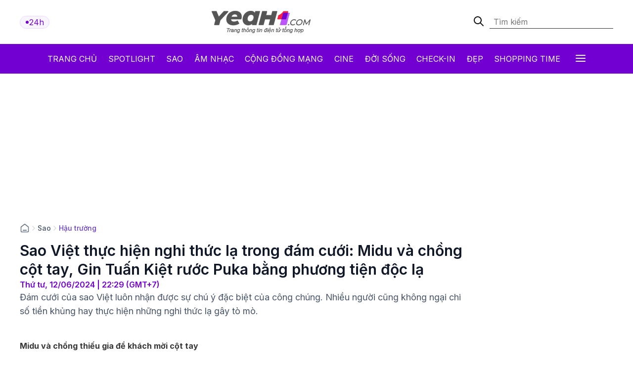

--- FILE ---
content_type: text/html; charset: utf-8;charset=UTF-8
request_url: https://yeah1.com/hau-truong/dam-cuoi-sao-viet-va-nhung-nghi-thuc-doc-la-a414-d118262.html
body_size: 18790
content:
<!DOCTYPE html>
<html lang="vi">
    <head>
        <meta charset="utf-8" />
        <meta http-equiv="X-UA-Compatible" content="IE=edge" />
        <meta name="viewport" content="width=device-width, initial-scale=1, shrink-to-fit=no" />
        <meta name="google-site-verification" content="l5LradExgW_oJAO3ZWvnRQHINSaAGZXnNXlazxZUM8Y" />
        <link rel="shortcut icon" href="/favicon.ico" type="image/x-icon">
        <meta name="theme-color" content="#6f12cb" />
        <link rel="alternate" type="application/rss+xml" href="https://yeah1.com/feed.rss?cmod=donotcache" title="yeah1.com RSS" />
        <title>Đám cưới sao Việt và những nghi thức độc lạ</title>
        <meta name="AUTHOR" itemprop="author" content="Yeah1" />
        <meta http-equiv="Content-Type" content="text/html; charset=utf-8" />
        <meta http-equiv="content-language" content="vi" />
        <meta name="keywords" content="Đám cưới sao Việt,Puka,gin tuấn kiệt,Minh Tú,Midu" />
        <meta name="news_keywords" content="Đám cưới sao Việt,Puka,gin tuấn kiệt,Minh Tú,Midu" />
        <meta name="description" content="Đám cưới của sao Việt luôn nhận được sự chú ý đặc biệt của công chúng. Nhiều người cũng không ngại chi số tiền khủng hay thực hiện những nghi thức lạ gây tò mò." />
        <meta name="robots" content="max-snippet:-1, max-image-preview:large, max-video-preview:-1" />
        <meta name="abstract" content="Đám cưới của sao Việt luôn nhận được sự chú ý đặc biệt của công chúng. Nhiều người cũng không ngại chi số tiền khủng hay thực hiện những nghi thức lạ gây tò mò." />
        <meta name="author" content="yeah1.com" />
        <meta name="copyright" content="Copyright © 2006 - 2026 by yeah1.com" />
        <meta name="language" content="Vietnamese" />
        <meta name="distribution" content="Global" />
        <!--<meta http-equiv="refresh" content="1200;URL=https://yeah1.com" />-->
        <meta name="REVISIT-AFTER" content="1 DAYS" />
        <meta name="RATING" content="GENERAL" />
        <meta name="robots" content="noarchive" />
        <meta name="googlebot" content="noarchive" />
        <meta property="og:locale" content="vi_VN" />
        <meta property="og:type" content="article" />
        <meta property="og:site_name" content="yeah1.com" />
        <meta property="fb:app_id" content="482151919708876" />
        <meta property="fb:pages" content="103253711195670" />
        <meta property="article:publisher" content="https://www.facebook.com/yeah1news" />
        <meta property="article:author" content="https://www.facebook.com/yeah1news" />
        <meta property="og:type" content="article" />
        <meta property="og:title" content="Sao Việt thực hiện nghi thức lạ trong đám cưới: Midu và chồng cột tay, Gin Tuấn Kiệt rước Puka bằng phương tiện độc lạ" />
<meta property="og:url" content="https://yeah1.com/hau-truong/dam-cuoi-sao-viet-va-nhung-nghi-thuc-doc-la-a414-d118262.html" />
        <meta property="og:description" content="Đám cưới của sao Việt luôn nhận được sự chú ý đặc biệt của công chúng. Nhiều người cũng không ngại chi số tiền khủng hay thực hiện những nghi thức lạ gây tò mò." />
<meta property="og:image" content="https://media.yeah1.com/resize/1200x630/files/nguyetthao/2024/06/12/ghi-thuc-la-dam-cuoi-sao-viet-thumb-222658.jpg"/>
        <meta property="article:author" content="103253711195670" />
<meta property="article:section" content="News" />
        <meta property="article:tag" content="Đám cưới sao Việt,Puka,gin tuấn kiệt,Minh Tú,Midu" />
<link rel="canonical" href="https://yeah1.com/hau-truong/dam-cuoi-sao-viet-va-nhung-nghi-thuc-doc-la-a414-d118262.html">
<link rel="amphtml" href="https://yeah1.com/hau-truong/dam-cuoi-sao-viet-va-nhung-nghi-thuc-doc-la-a414-d118262.amp" />
<script type="application/ld+json">
        {
            "@context": "http://schema.org",
            "@type": "NewsArticle",
            "mainEntityOfPage": "https://yeah1.com/hau-truong/dam-cuoi-sao-viet-va-nhung-nghi-thuc-doc-la-a414-d118262.html",
            "headline": "Sao Việt thực hiện nghi thức lạ trong đám cưới: Midu và chồng cột tay, Gin Tuấn Kiệt rước Puka bằng phương tiện độc lạ",
            "datePublished": "2024-06-12T22:29:00+07:00",
            "dateModified": "2024-06-12T22:29:32+07:00",
            "description": "Đám cưới của sao Việt luôn nhận được sự chú ý đặc biệt của công chúng. Nhiều người cũng không ngại chi số tiền khủng hay thực hiện những nghi thức lạ gây tò mò.",
            "author": {
                "@type": "Person",
                "name": "Nguyệt Thảo"
            },
            "publisher": {
                "@type": "Organization",
                "name": "Yeah1 News",
                "logo": {
                    "@type": "ImageObject",
                    "url": "https://yeah1.com/templates/res2024/themes/images/logo-gray-2022-2.png",
                    "width": 400
                }
            },
            "image": {
            "@type": "ImageObject",
            "url": "https://media.yeah1.com/resize/1280x720/files/nguyetthao/2024/06/12/ghi-thuc-la-dam-cuoi-sao-viet-thumb-222658.jpg",
            "height": 1280,
                "width": 720
            }
        }
        </script>
<script type="application/ld+json">
{
    "@context": "http://schema.org",
    "@type": "BreadcrumbList",
    "itemListElement": [
    {
        "@type": "ListItem",
        "position": 1,
        "item": [{
            "@id": "https://yeah1.com",
            "name": "Trang chủ"
        }]
    },
    {
        "@type": "ListItem",
        "position": 2,
        "item": [{
            "@id": "https://yeah1.com/sao",
            "name": "Sao"
        }]
    },
    {
        "@type": "ListItem",
        "position": 3,
        "item": [{
            "@id": "https://yeah1.com/hau-truong",
            "name": "Hậu trường"
        }]
    }
    ]
}
</script>
        <script type="application/ld+json">
            {
                "@context" : "http://schema.org",
                "@type" : "Organization",
                "name" : "Yeah1 News",
                "url" : "https://yeah1.com/",
                "logo": "https://yeah1.com/templates/res2024/themes/images/logo-gray-2022-2.png"
            }
        </script>
                <link rel="stylesheet" href="https://yeah1.com/templates/res2024/themes/css/global.css" />
        <link rel="stylesheet" type="text/css" href="https://yeah1.com/lib/base/base.dev.css?20230616v3" media="all">
        <link rel="stylesheet" href="https://yeah1.com/templates/res2024/themes/css/styles.css?v=4" />
        <style>
            .ads-label:before, .google-auto-placed:before {
                content: 'Advertisement';
                font-size: 70%;
                color: #666;
                text-align: center;
                display: block;
            }
            .post-item__image{
                display: block;
                unicode-bidi: isolate;
            }
            @media only screen and (max-width: 770px) {
                .post-item.post-mobile-vertical .post-item__image{
                    width: 40%;
                }
                .post-item:not(.feature) .post-item__content{
                    flex: 1;
                }
            }
            /*.header-logo, .section-menu{
                -webkit-filter: grayscale(100%);
                -moz-filter: grayscale(100%);
                filter: grayscale(100%);
            }*/
        </style>
        <link rel="stylesheet" href="https://yeah1.com/templates/res2024/themes/css/responsive.css" />
        <link rel="stylesheet" href="https://fonts.googleapis.com/css2?family=Inter:wght@400;500;600;700&display=swap" />
        <link rel="stylesheet" href="https://fonts.googleapis.com/css2?family=Montserrat:ital,wght@1,500&display=swap" />
        <link rel="stylesheet" href="https://cdnjs.cloudflare.com/ajax/libs/Glide.js/3.0.2/css/glide.core.css" />
        <link rel="stylesheet" href="https://cdnjs.cloudflare.com/ajax/libs/Glide.js/3.0.2/css/glide.theme.css" />
        <script src="https://code.jquery.com/jquery-3.6.0.min.js"></script>
        <script type="text/javascript" src="https://cdnjs.cloudflare.com/ajax/libs/Glide.js/3.0.2/glide.js"></script>
        <script type="text/javascript" src="https://yeah1.com/templates/res2024/themes/js/script.js?v1"></script>
        <script>
function isMobileOrTablet() {
  return /Android|webOS|iPhone|iPad|iPod|BlackBerry|IEMobile|Opera Mini/i.test(navigator.userAgent);
}

function appendGTMScript(scriptId) {
  var script = document.createElement('script');
  script.innerHTML = `
    (function(w,d,s,l,i){w[l]=w[l]||[];w[l].push({'gtm.start':
    new Date().getTime(),event:'gtm.js'});var f=d.getElementsByTagName(s)[0],
    j=d.createElement(s),dl=l!='dataLayer'?'&l='+l:'';j.async=true;j.src=
    'https://www.googletagmanager.com/gtm.js?id='+i+dl;f.parentNode.insertBefore(j,f);
    })(window,document,'script','dataLayer','${scriptId}');
  `;
  document.head.appendChild(script);
}

if (isMobileOrTablet()) {
  appendGTMScript('GTM-M678444Q');
} else {
  appendGTMScript('GTM-N2DDZWFR');
}
</script>
<meta property="fb:pages" content="1518691995041494" />


<script>
	(function (i, s, o, g, r, a, m) {
		i["GoogleAnalyticsObject"] = r;
		(i[r] =
			i[r] ||
			function () {
				(i[r].q = i[r].q || []).push(arguments);
			}),
			(i[r].l = 1 * new Date());
		(a = s.createElement(o)), (m = s.getElementsByTagName(o)[0]);
		a.async = 1;
		a.src = g;
		m.parentNode.insertBefore(a, m);
	})(window, document, "script", "//www.google-analytics.com/analytics.js", "ga");
	ga("create", "UA-1503934-1", "auto");
	ga("send", "pageview");
</script>
    
<!-- Google tag (gtag.js) -->
<script async src="https://www.googletagmanager.com/gtag/js?id=G-9XR529P6NG"></script>
<script>
  window.dataLayer = window.dataLayer || [];
  function gtag(){dataLayer.push(arguments);}
  gtag('js', new Date());

  gtag('config', 'G-9XR529P6NG');
</script>

                                                                            <script async src="https://cdn.unibotscdn.com/ubplayer/mvp/player.js"></script>
                                                    
                                                            
            </head>
    <body class="main-wrapper">
        <header>
    <!-- <div class="header-ads">
        <img loading="lazy" alt="banner" src="https://yeah1.com/templates/res2024/themes/photo/banner-advertisement@2x.png" />
    </div> -->
    <div class="header-logo">
        <div class="container">
            <div class="inner">
                <a href="/tin-tuc-24h-qua.html" class="badge">
                    <div class="dot-wrapper">
                        <img class="dot-icon" src="https://yeah1.com/templates/res2024/themes/photo/-dot.svg" alt="Yeah1 dot"  />
                    </div>
                    <div class="text">24h</div>
                </a>
                                    <a href="/" class="main-logo">
                                                <img loading="lazy" alt="Yeah1" src="https://yeah1.com/templates/res2024/themes/images/logo.png" />
                    </a>
                                <form action="/?mod=archive&act=search" method="POST" class="search">
                    <div class="icon-search">
                        <img class="search-smline-icon" alt="searchsmline" src="https://yeah1.com/templates/res2024/themes/photo/searchsmline.svg" />
                    </div>
                    <input type="search" name="search" placeholder="Tìm kiếm" />
                </form>
            </div>
        </div>
    </div>
</header>
<section class="section-menu">
    <nav class="main-nav">
        <div class="main-nav-mobile container">
            <a href="/" class="mobile-header-logo">
                <img loading="lazy" alt="logo" src="https://yeah1.com/templates/res2024/themes/images/yeaH1-logo.svg" />
            </a>
            <a href="/tin-tuc-24h-qua.html" class="badge">
                <div class="dot-wrapper">
                    <img class="dot-icon" alt="" src="https://yeah1.com/templates/res2024/themes/photo/-dot.svg" />
                </div>
                <div class="text">24h</div>
            </a>
        </div>
        <ul class="parent container">
            <li class="nav-item">
                <a href="/" title="Yeah1">Trang chủ</a>
            </li>
            <li class="nav-item">
                <a href="/spotlight">Spotlight</a>
            </li>
                            <li class="nav-item">
                    <a href="https://yeah1.com/sao" class="active" title="Sao">Sao</a>
                </li>
                            <li class="nav-item">
                    <a href="https://yeah1.com/am-nhac" class="" title="Âm nhạc">Âm nhạc</a>
                </li>
                            <li class="nav-item">
                    <a href="https://yeah1.com/cong-dong-mang" class="" title="Cộng đồng mạng">Cộng đồng mạng</a>
                </li>
                            <li class="nav-item">
                    <a href="https://yeah1.com/cine" class="" title="Cine">Cine</a>
                </li>
                            <li class="nav-item">
                    <a href="https://yeah1.com/doi-song" class="" title="Đời sống">Đời sống</a>
                </li>
                            <li class="nav-item">
                    <a href="https://yeah1.com/check-in" class="" title="Check-in">Check-in</a>
                </li>
                            <li class="nav-item">
                    <a href="https://yeah1.com/dep" class="" title="Đẹp">Đẹp</a>
                </li>
                            <li class="nav-item">
                    <a href="https://yeah1.com/shopping-time" class="" title="Shopping time">Shopping time</a>
                </li>
                        <li id="hamburger" class="nav-item all-menu has_transition close-menu-tablet">
                <a href="javascript:void(0);" onclick="myFunction()">
                    Tất cả <span class="hamburger"></span><span class="close"></span>
                </a>
            </li>
        </ul>
    </nav>
    <div id="wrap-mega-menu" style="opacity: 0">
        <div class="container">
            <form action="/?mod=archive&act=search" method="POST" class="mobile-search">
                <div class="icon-search">
                    <img class="search-smline-icon" alt="searchsmline" src="https://yeah1.com/templates/res2024/themes/photo/searchsmline.svg" />
                </div>
                <input type="search" name="search" placeholder="Tìm kiếm" />
            </form>
            <div class="header-menu">
                <span class="name-header">Tất cả chuyên mục</span>
            </div>
            <div class="content-menu">
                <div class="inner">
                    <ul class="cat-menu">
                        <li class="cat-menu__title">
                            <a href="/spotlight">Spotlight</a>
                        </li>
                    </ul>
                                            <ul class="cat-menu">
                            <li class="cat-menu__title">
                                <a href="https://yeah1.com/sao"  title="Sao" class="active">
                                    Sao                                </a>
                            </li>
                                                            <li class="cat-menu__item">
                                    <a class="" href="https://yeah1.com/tv-show" title="TV Show">
                                        TV Show                                    </a>
                                </li>
                                                            <li class="cat-menu__item">
                                    <a class="" href="https://yeah1.com/tieu-su" title="Tiểu sử">
                                        Tiểu sử                                    </a>
                                </li>
                                                            <li class="cat-menu__item">
                                    <a class="" href="https://yeah1.com/hau-truong" title="Hậu trường">
                                        Hậu trường                                    </a>
                                </li>
                                                            <li class="cat-menu__item">
                                    <a class="" href="https://yeah1.com/su-kien" title="Sự kiện">
                                        Sự kiện                                    </a>
                                </li>
                                                    </ul>
                                            <ul class="cat-menu">
                            <li class="cat-menu__title">
                                <a href="https://yeah1.com/am-nhac"  title="Âm nhạc" >
                                    Âm nhạc                                </a>
                            </li>
                                                            <li class="cat-menu__item">
                                    <a class="" href="https://yeah1.com/viet-nam" title="Việt Nam">
                                        Việt Nam                                    </a>
                                </li>
                                                            <li class="cat-menu__item">
                                    <a class="" href="https://yeah1.com/chau-a" title="Châu Á">
                                        Châu Á                                    </a>
                                </li>
                                                            <li class="cat-menu__item">
                                    <a class="" href="https://yeah1.com/usuk" title="US/UK">
                                        US/UK                                    </a>
                                </li>
                                                    </ul>
                                            <ul class="cat-menu">
                            <li class="cat-menu__title">
                                <a href="https://yeah1.com/cong-dong-mang"  title="Cộng đồng mạng" >
                                    Cộng đồng mạng                                </a>
                            </li>
                                                            <li class="cat-menu__item">
                                    <a class="" href="https://yeah1.com/hong-hot" title="Hóng hớt">
                                        Hóng hớt                                    </a>
                                </li>
                                                            <li class="cat-menu__item">
                                    <a class="" href="https://yeah1.com/hien-tuong-mang" title="Hiện tượng mạng">
                                        Hiện tượng mạng                                    </a>
                                </li>
                                                            <li class="cat-menu__item">
                                    <a class="" href="https://yeah1.com/hop-den" title="Hộp đen">
                                        Hộp đen                                    </a>
                                </li>
                                                    </ul>
                                            <ul class="cat-menu">
                            <li class="cat-menu__title">
                                <a href="https://yeah1.com/cine"  title="Cine" >
                                    Cine                                </a>
                            </li>
                                                            <li class="cat-menu__item">
                                    <a class="" href="https://yeah1.com/phim-truyen-hinh" title="Phim truyền hình">
                                        Phim truyền hình                                    </a>
                                </li>
                                                            <li class="cat-menu__item">
                                    <a class="" href="https://yeah1.com/phim-online" title="Phim Online">
                                        Phim Online                                    </a>
                                </li>
                                                            <li class="cat-menu__item">
                                    <a class="" href="https://yeah1.com/phim-dien-anh" title="Phim điện ảnh">
                                        Phim điện ảnh                                    </a>
                                </li>
                                                            <li class="cat-menu__item">
                                    <a class="" href="https://yeah1.com/danh-gia-binh-luan" title="Đánh giá - Bình luận">
                                        Đánh giá - Bình luận                                    </a>
                                </li>
                                                    </ul>
                                            <ul class="cat-menu">
                            <li class="cat-menu__title">
                                <a href="https://yeah1.com/doi-song"  title="Đời sống" >
                                    Đời sống                                </a>
                            </li>
                                                    </ul>
                                            <ul class="cat-menu">
                            <li class="cat-menu__title">
                                <a href="https://yeah1.com/check-in"  title="Check-in" >
                                    Check-in                                </a>
                            </li>
                                                            <li class="cat-menu__item">
                                    <a class="" href="https://yeah1.com/cong-nghe" title="Công nghệ">
                                        Công nghệ                                    </a>
                                </li>
                                                            <li class="cat-menu__item">
                                    <a class="" href="https://yeah1.com/du-lich" title="Du lịch">
                                        Du lịch                                    </a>
                                </li>
                                                            <li class="cat-menu__item">
                                    <a class="" href="https://yeah1.com/am-thuc" title="Ẩm thực">
                                        Ẩm thực                                    </a>
                                </li>
                                                    </ul>
                                            <ul class="cat-menu">
                            <li class="cat-menu__title">
                                <a href="https://yeah1.com/dep"  title="Đẹp" >
                                    Đẹp                                </a>
                            </li>
                                                            <li class="cat-menu__item">
                                    <a class="" href="https://yeah1.com/lam-dep" title="Làm đẹp">
                                        Làm đẹp                                    </a>
                                </li>
                                                            <li class="cat-menu__item">
                                    <a class="" href="https://yeah1.com/bo-suu-tap" title="Bộ sưu tập">
                                        Bộ sưu tập                                    </a>
                                </li>
                                                            <li class="cat-menu__item">
                                    <a class="" href="https://yeah1.com/xu-huong" title="Xu hướng">
                                        Xu hướng                                    </a>
                                </li>
                                                            <li class="cat-menu__item">
                                    <a class="" href="https://yeah1.com/style" title="Style">
                                        Style                                    </a>
                                </li>
                                                    </ul>
                                            <ul class="cat-menu">
                            <li class="cat-menu__title">
                                <a href="https://yeah1.com/shopping-time"  title="Shopping time" >
                                    Shopping time                                </a>
                            </li>
                                                            <li class="cat-menu__item">
                                    <a class="" href="https://yeah1.com/thoi-trang" title="Thời trang">
                                        Thời trang                                    </a>
                                </li>
                                                            <li class="cat-menu__item">
                                    <a class="" href="https://yeah1.com/an-choi" title="Ăn - chơi">
                                        Ăn - chơi                                    </a>
                                </li>
                                                    </ul>
                                    </div>
            </div>
        </div>
    </div>
</section>
<div class="show_main_ads_bg">
    <div class="Float_ads Fleft_ads">
        <div id="zone-ads-58" data-device="desktop" style="min-height: 0px; display: inline-block"></div>    </div>
    <div class="Float_ads Fright_ads">
        <div id="zone-ads-59" data-device="desktop" style="min-height: 0px; display: inline-block"></div>    </div>
</div>
<style>
    .show_main_ads_bg{
        position: sticky;
        width: 1200px;
        margin: 0 auto;
        max-width: 1200px!important;
        top: 60px;
        z-index: 99999;
    }
    .Fleft_ads{
        left: -195px;
        position: absolute;
        width: 180px;
        display: flex;
        justify-content: end;
    }
    .Fright_ads {
        right: -195px;
        position: absolute;
        width: 180px;
        display: flex;
        justify-content: start;
    }
    .header-top{
        min-height: 25px;
    }
</style>













        <style>
    .single-post-content-inner figure figcaption:empty{
        display: none;
    }
    .single-post-content-inner figure{
        margin: 0 0 20px;
    }
    .single-post-content-inner figure img{
        margin: 0;
        display: block;
    }
    .single-post-content-inner figure figcaption{
        background-color: #f2f3f3;
        padding: 10px 15px;
        text-align: center;
    }
    .single-post-content-inner ul li{
        list-style-type: disc;
    }
    @media only screen and (max-width: 770px) {
        #section-end .latest-news .post-item__image
        {
            max-width: 45%;
        }
    }
</style>
<main class="main-content">
    <div class="container_top">
    <center><div id="zone-ads-1" data-device="desktop" style="min-height: 250px; display: inline-block"></div></center>    <center><div id="zone-ads-18" data-device="mobile" style="min-height: 250px; display: inline-block"></div></center></div>
    <section id="section-end">
        <div class="container">
            <ul class="breadcrumbs">
                <li class="breadcrumb-item home">
                    <a href="/">
                        <svg xmlns="http://www.w3.org/2000/svg" width="20" height="20" viewBox="0 0 20 20" fill="none">
                            <path d="M6.66667 14.1667H13.3333M9.18141 2.30333L3.52949 6.69927C3.15168 6.99312 2.96278 7.14005 2.82669 7.32405C2.70614 7.48704 2.61633 7.67065 2.56169 7.86588C2.5 8.08627 2.5 8.32558 2.5 8.80421V14.8333C2.5 15.7667 2.5 16.2335 2.68166 16.59C2.84144 16.9036 3.09641 17.1585 3.41002 17.3183C3.76654 17.5 4.23325 17.5 5.16667 17.5H14.8333C15.7668 17.5 16.2335 17.5 16.59 17.3183C16.9036 17.1585 17.1586 16.9036 17.3183 16.59C17.5 16.2335 17.5 15.7667 17.5 14.8333V8.80421C17.5 8.32558 17.5 8.08627 17.4383 7.86588C17.3837 7.67065 17.2939 7.48704 17.1733 7.32405C17.0372 7.14005 16.8483 6.99312 16.4705 6.69927L10.8186 2.30333C10.5258 2.07562 10.3794 1.96177 10.2178 1.918C10.0752 1.87938 9.92484 1.87938 9.78221 1.918C9.62057 1.96177 9.47418 2.07562 9.18141 2.30333Z" stroke="#667085" stroke-width="1.66667" stroke-linecap="round" stroke-linejoin="round" />
                        </svg>
                    </a>
                </li>
                                    <li class="breadcrumb-divider">
                        <svg xmlns="http://www.w3.org/2000/svg" width="16" height="16" viewBox="0 0 16 16" fill="none">
                            <path d="M6 12L10 8L6 4" stroke="#D0D5DD" stroke-width="1.33333" stroke-linecap="round" stroke-linejoin="round" />
                        </svg>
                    </li>
                    <li class="breadcrumb-item"><a href="https://yeah1.com/sao" title="Sao" class="title-cat">Sao</a></li>
                                                    <li class="breadcrumb-divider">
                        <svg xmlns="http://www.w3.org/2000/svg" width="16" height="16" viewBox="0 0 16 16" fill="none">
                            <path d="M6 12L10 8L6 4" stroke="#D0D5DD" stroke-width="1.33333" stroke-linecap="round" stroke-linejoin="round" />
                        </svg>
                    </li>
                    <li class="breadcrumb-item"><a href="https://yeah1.com/hau-truong" title="Hậu trường" class="title-cat">Hậu trường</a></li>
                            </ul>
            <div class="section-wrapper">
                <div class="col-left col-7">
                    <div class="single-post">
                        <div class="single-post-header">
                            <h1 class="single-post__title">Sao Việt thực hiện nghi thức lạ trong đám cưới: Midu và chồng cột tay, Gin Tuấn Kiệt rước Puka bằng phương tiện độc lạ</h1>
                            <p class="single-post__datetime">
                                Thứ tư, 12/06/2024 | 22:29 (GMT+7)
                            </p>
                        </div>
                        <div class="single-post-content">
                            <p class="single-post__desc">Đám cưới của sao Việt luôn nhận được sự chú ý đặc biệt của công chúng. Nhiều người cũng không ngại chi số tiền khủng hay thực hiện những nghi thức lạ gây tò mò.</p>
                            <div class="mb20 center"><div id="zone-ads-17" data-device="mobile" style="min-height: 345px; display: inline-block"></div></div>                            <div class="single-post-content-inner" id="content_detail" itemprop="articleBody">
                                <p style="text-align: justify;"><strong>Midu và chồng thiếu gia để khách mời cột tay</strong></p>  <div id="zone-ads-53" data-device="mobile" style="min-height: 270px; display: inline-block"></div><p style="text-align: justify;">Vào cuối tháng 5 vừa qua, Midu và chồng thiếu gia đã tổ chức buổi tiệc cưới riêng tư tại Đà Lạt với sự tham gia của 1 số người thân và bạn bè thân thiết. Sau hôn lễ, nữ diễn viên mới đây đã chia sẻ loạt ảnh ghi lại những khoảnh khắc ngọt ngào khiến nhiều người quan tâm. </p>  <figure class="expNoEdit" style="width: 100%; aspect-ratio: 0.65"><img src="https://media.yeah1.com/files/nguyetthao/2024/06/12/ghi-thuc-la-dam-cuoi-sao-viet-1-221931.jpg" alt="Sao Việt thực hiện nghi thức lạ trong đám cưới: Midu và chồng cột tay, Gin Tuấn Kiệt rước Puka bằng phương tiện độc lạ - ảnh 1" width="1324" height="2048" class="lazy_off" loading="lazy" />  <figcaption></figcaption>  </figure>  <p>Hôn lễ ngọt ngào của Midu và chồng thiếu gia tại Đà Lạt</p>  <p style="text-align: justify;">Đáng chú ý, sau khoảnh khắc nam doanh nhân quỳ xuống cầu hôn và Midu đồng ý, cả 2 đã cùng thực hiện một nghi thức rất đặc biệt. Theo đó, những bạn bè thân thiết của cô dâu, chú rể sẽ lần lượt lên thắt một sợi dây ruy băng, kết nối cả 2 với nhau. </p>  <figure class="expNoEdit" style="width: 100%; aspect-ratio: 1.5"><img src="https://media.yeah1.com/files/nguyetthao/2024/06/12/ghi-thuc-la-dam-cuoi-sao-viet-13-222108.jpg" alt="Sao Việt thực hiện nghi thức lạ trong đám cưới: Midu và chồng cột tay, Gin Tuấn Kiệt rước Puka bằng phương tiện độc lạ - ảnh 2" width="2048" height="1366" class="lazy_off" loading="lazy" />  <figcaption></figcaption>  </figure>  <p>Sợi dây từ những người bạn cột chặt tay cô dâu và chú rể</p>  <p style="text-align: justify;">Được biết, đây là một nghi thức đặc biệt trong lễ cưới đang được nhiều cặp đôi ưa chuộng. Nghi thức với những sợi dây từ bạn bè tượng trưng cho ý nghĩa chúc cả 2 bền chặt, luôn yêu thương và gắn kết.</p>  <p style="text-align: justify;">Nữ diễn viên Midu chia sẻ: <em>“Sau khoảnh khắc mình say “yes”, bạn bè đã gửi lời chúc phúc cho 2 đứa bằng nghi thức cột dây thắt chặt tình yêu. Cảm ơn vì đã cùng khóc, cùng cười với chúng mình”.</em></p>  <figure class="expNoEdit" style="width: 100%; aspect-ratio: 0.67"><img src="https://media.yeah1.com/files/nguyetthao/2024/06/12/ghi-thuc-la-dam-cuoi-sao-viet-12-222056.jpg" alt="Sao Việt thực hiện nghi thức lạ trong đám cưới: Midu và chồng cột tay, Gin Tuấn Kiệt rước Puka bằng phương tiện độc lạ - ảnh 3" width="1366" height="2048" class="lazy_off" loading="lazy" />  <figcaption></figcaption>  </figure>  <p>Nghi thức mang ý nghĩa hết sức đặc biệt</p>  <p style="text-align: justify;">Được biết, Midu lớn hơn ông xã doanh nhân 1 tuổi. Cặp đôi sẽ tổ chức đám cưới vào ngày 29/6 sắp tới. Midu và Minh Đạt được khen xứng đôi cả về ngoại hình, học vấn lẫn sự nghiệp. </p>  <p style="text-align: justify;">Chia sẻ về ông xã, cô cho biết anh là người hiền lành, tử tế và ấm áp. Trước những tin đồn vô căn cứ về chồng, Midu cũng khẳng định Minh Đạt chưa từng kết hôn. Nữ diễn viên còn gửi đơn đề nghị kiện 2 tài khoản mạng xã hội vì đưa tin đồn "cưới chạy bầu" không đúng sự thật.</p>  <figure class="expNoEdit" style="width: 100%; aspect-ratio: 0.75"><img src="https://media.yeah1.com/files/nguyetthao/2024/06/12/ghi-thuc-la-dam-cuoi-sao-viet-3-222144.jpg" alt="Sao Việt thực hiện nghi thức lạ trong đám cưới: Midu và chồng cột tay, Gin Tuấn Kiệt rước Puka bằng phương tiện độc lạ - ảnh 4" width="1536" height="2048" class="lazy_off" loading="lazy" />  <figcaption></figcaption>  </figure>  <p>Midu và chồng thiếu gia trao nhau những khoảnh khắc ngọt ngào</p>  <p style="text-align: justify;"><strong>Minh Tú và chồng Tây “góp gạo tẻ và lúa mì”</strong></p>  <p style="text-align: justify;">Vào ngày 14/4 vừa qua, Minh Tú và chồng Tây Christopher tổ chức hôn lễ tại TP.HCM quy tụ dàn sao khủng của Vbiz như: Trường Giang - Nhã Phương, Lan Khuê, Khánh Vân, Nguyễn Thúc Thùy Tiên, Hương Giang,...</p>  <p style="text-align: justify;">Đám cưới của cả hai gây ấn tượng với không gian được trang trí kết hợp hài hòa giữa sự truyền thống - hiện đại, Việt Nam - Đức. Ở phần đón khách, sao phim Hoa hậu giang hồ còn diện trang phục áo dài đỏ, được mô phỏng từ đồ cưới của mẹ cô vào thập niên 70-80.</p>  <figure class="expNoEdit" style="width: 100%; aspect-ratio: 0.67"><img src="https://media.yeah1.com/files/nguyetthao/2024/06/12/ghi-thuc-la-dam-cuoi-sao-viet-9-222208.jpg" alt="Sao Việt thực hiện nghi thức lạ trong đám cưới: Midu và chồng cột tay, Gin Tuấn Kiệt rước Puka bằng phương tiện độc lạ - ảnh 5" width="780" height="1170" class="lazy_off" loading="lazy" />  <figcaption></figcaption>  </figure>  <p>Phong cách độc lạ trong đám cưới Minh Tú</p><div id="zone-ads-10" data-device="mobile" style="min-height: 0px; display: inline-block"></div>  <p style="text-align: justify;">Một điều đặc biệt khác trong đám cưới Minh Tú và Chris là nghi thức “rót gạo”. Theo đó, cô dâu và chú rể mỗi người sẽ cầm 1 lọ gạo và cùng nhau đổ từ từ vào chiếc bát được đặt ở giữa. Hai dòng hạt gạo hòa trộn đều vào nhau đại diện cho sự hòa hợp.</p>  <p style="text-align: justify;">Trong đám cưới của Minh Tú, nữ diễn viên và chồng cầm gạo tẻ và lúa mì. Gạo tẻ là thức ăn hàng ngày của người dân Việt. Trong khi đó, lúa mì là thực phẩm phổ biến của phương Tây. Minh Tú dùng 2 loại thực phẩm này để thực hiện nghi thức với mong muốn dung hòa cuộc sống, văn hóa với chồng Tây.</p>  <figure class="expNoEdit" style="width: 100%; aspect-ratio: 0.67"><img src="https://media.yeah1.com/files/nguyetthao/2024/06/12/ghi-thuc-la-dam-cuoi-sao-viet-4-222244.jpg" alt="Sao Việt thực hiện nghi thức lạ trong đám cưới: Midu và chồng cột tay, Gin Tuấn Kiệt rước Puka bằng phương tiện độc lạ - ảnh 6" width="660" height="992" class="lazy_off" loading="lazy" />  <figcaption></figcaption>  </figure>  <p>Nghi thức rót gạo trong đám cưới Minh Tú khiến nhiều người tò mò</p>  <p style="text-align: justify;">Trước đó, Minh Tú và chồng Tây cũng gây sốt mạng xã hội khi làm thiệp cưới thân thiện với môi trường. Mỗi khách mời đều được nhắn nhủ thông điệp “gieo mầm hạnh phúc”, chỉ cần xé nhỏ thiệp cưới, gieo xuống đất và tưới nước thì sẽ có cây nảy mầm. Có thể thấy, cả hai đã dành nhiều tâm huyết để thực hiện những điều ý nghĩa cho hôn lễ của mình.</p>  <figure class="expNoEdit" style="width: 100%; aspect-ratio: 0.67"><img src="https://media.yeah1.com/files/nguyetthao/2024/06/12/ghi-thuc-la-dam-cuoi-sao-viet-5-222313.jpg" alt="Sao Việt thực hiện nghi thức lạ trong đám cưới: Midu và chồng cột tay, Gin Tuấn Kiệt rước Puka bằng phương tiện độc lạ - ảnh 7" width="1000" height="1503" class="lazy_off" loading="lazy" />  <figcaption></figcaption>  </figure>  <p>Minh Tú hạnh phúc bên chồng Tây trong ngày cưới</p>  <p style="text-align: justify;"><strong>Gin Tuấn Kiệt dùng chẹt trang trí lá dừa nước để hỏi cưới Puka</strong></p>  <p style="text-align: justify;">Với nhiều khán giả Việt có lẽ sẽ khó lòng quên được chuỗi đám cưới của Gin Tuấn Kiệt và Puka vào khoảng cuối năm 2023. Sau 4 năm hẹn hò kín tiếng, cả 2 tổ chức 3 đám cưới tại Cam Ranh, TP.HCM và Đồng Tháp thu hút sự quan tâm của khán giả vì độ hoành tráng và dàn khách mời khủng. </p>  <figure class="expNoEdit" style="width: 100%; aspect-ratio: 1.5"><img src="https://media.yeah1.com/files/nguyetthao/2024/06/12/ghi-thuc-la-dam-cuoi-sao-viet-7-222338.jpg" alt="Sao Việt thực hiện nghi thức lạ trong đám cưới: Midu và chồng cột tay, Gin Tuấn Kiệt rước Puka bằng phương tiện độc lạ - ảnh 8" width="2000" height="1334" class="lazy_off" loading="lazy" />  <figcaption></figcaption>  </figure>  <p>Đám cưới Puka - Gin Tuấn Kiệt để lại nhiều ấn tượng với khán giả</p>  <p style="text-align: justify;">Tại đám cưới ở Đồng Tháp - quê Puka, cặp đôi trang trí không gian đậm chất miền Tây. Trong đó, chiếc cổng cưới hình rồng và phượng được kết từ lá dừa, cau, ớt và hoa tưới, có giá trị hàng chục triệu đồng.</p>  <p style="text-align: justify;">Trong nghi thức rước dâu, Gin Tuấn Kiệt và nhà trai đã di chuyển bằng chẹt, được trang trí bằng lá dừa nước hết sức độc đáo. Được biết, chẹt là 1 phương tiện giao thông đường thủy phổ biến ở miền Tây, thường được người dân dùng để chở máy cày hoặc thay phà qua sông.</p>  <p style="text-align: justify;">Vốn là chàng thiếu gia Sài Thành, việc Gin Tuấn Kiệt lựa chọn một phương tiện đậm chất miền Tây để rước dâu cũng cho thấy sự hòa hợp giữa anh và nhà vợ. </p>  <figure class="expNoEdit" style="width: 100%; aspect-ratio: 1.5"><img src="https://media.yeah1.com/files/nguyetthao/2024/06/12/ghi-thuc-la-dam-cuoi-sao-viet-10-222405.jpg" alt="Sao Việt thực hiện nghi thức lạ trong đám cưới: Midu và chồng cột tay, Gin Tuấn Kiệt rước Puka bằng phương tiện độc lạ - ảnh 9" width="2048" height="1366" class="lazy_off" loading="lazy" />  <figcaption></figcaption>  </figure>  <p>Phương tiện đi rước dâu được Gin Tuấn Kiệt lựa chọn hết sức độc đáo</p>  <p style="text-align: justify;">Gin Tuấn Kiệt và Puka vướng tin đồn hẹn hò từ năm 2020. Thời điểm đó, bộ đôi thường xuyên bị đồng nghiệp trêu chọc chuyện tình cảm song không lên tiếng xác nhận. Năm 2023, Gin Tuấn Kiệt đăng tải hình ảnh ngọt ngào bên diễn viên Chạy đi rồi tính, đồng thời xác nhận thông tin anh vừa cầu hôn bạn gái sau 4 năm hẹn hò.</p>  <p style="text-align: justify;">Tình yêu của cặp đôi nhận được sự ủng hộ của gia đình, bạn bè và khán giả. Sau khi đám cưới, Puka và Gin Tuấn Kiệt thoải mái chia sẻ hình ảnh cuộc sống lên mạng xã hội. </p>  <figure class="expNoEdit" style="width: 100%; aspect-ratio: 0.67"><img src="https://media.yeah1.com/files/nguyetthao/2024/06/12/ghi-thuc-la-dam-cuoi-sao-viet-6-222428.jpg" alt="Sao Việt thực hiện nghi thức lạ trong đám cưới: Midu và chồng cột tay, Gin Tuấn Kiệt rước Puka bằng phương tiện độc lạ - ảnh 10" width="2000" height="3000" class="lazy_off" loading="lazy" />  <figcaption></figcaption>  </figure>  <p>Chuyện tình của cả hai được công chúng hết lòng ủng hộ</p>                                                                                                                                                            </div>
                        </div>
                        <div class="single-post-footer">
                            <div class="single-post__authors">
                                <p>Nguyệt Thảo</p>
                            </div>
                            <div class="single-post__share">
                                <div class="single-post__share-actions">
                                    <div class="fb-share-button" style="background: #1877F2;border-radius: 5px;padding: 5px 20px; display: inline-block;z-index: 1; color: white;" data-href="https://yeah1.com/hau-truong/dam-cuoi-sao-viet-va-nhung-nghi-thuc-doc-la-a414-d118262.html" data-layout="button_count" data-size="large" data-lazy="true"><a target="_blank" href="https://www.facebook.com/sharer/sharer.php?u=https://yeah1.com/hau-truong/dam-cuoi-sao-viet-va-nhung-nghi-thuc-doc-la-a414-d118262.html" class="fb-xfbml-parse-ignore">Chia sẻ</a></div>
                                    <div class="copy-btn">
                <button onclick="copyToClipboard('#source')">
                    <svg xmlns="http://www.w3.org/2000/svg" width="12" height="13" viewBox="0 0 12 13" fill="none">
                        <g clip-path="url(#clip0_2429_9118)">
                            <path fill-rule="evenodd" clip-rule="evenodd" d="M2.58073 1.35547L6.01599 1.35547C6.23532 1.35546 6.42456 1.35546 6.58119 1.36614C6.74611 1.3774 6.91106 1.40215 7.07403 1.46965C7.44157 1.62189 7.73358 1.9139 7.88582 2.28144C7.95332 2.44441 7.97807 2.60936 7.98933 2.77428C8.00001 2.93091 8.00001 3.12015 8 3.33948V3.35547C8 3.63161 7.77614 3.85547 7.5 3.85547C7.22386 3.85547 7 3.63161 7 3.35547C7 3.11566 6.99973 2.96084 6.99165 2.84235C6.98387 2.72835 6.97056 2.68493 6.96194 2.66413C6.91119 2.54161 6.81386 2.44428 6.69134 2.39353C6.67054 2.38491 6.62712 2.3716 6.51312 2.36382C6.39463 2.35574 6.23981 2.35547 6 2.35547H2.6C2.31172 2.35547 2.12559 2.35586 1.98392 2.36743C1.84809 2.37853 1.79773 2.39737 1.77301 2.40997C1.67892 2.4579 1.60243 2.53439 1.5545 2.62847C1.5419 2.6532 1.52306 2.70356 1.51196 2.83939C1.50039 2.98106 1.5 3.16719 1.5 3.45547V6.85547C1.5 7.09528 1.50027 7.2501 1.50836 7.36859C1.51613 7.48259 1.52944 7.526 1.53806 7.54681C1.58881 7.66933 1.68615 7.76666 1.80866 7.81741C1.82947 7.82603 1.87288 7.83934 1.98688 7.84711C2.10537 7.8552 2.26019 7.85547 2.5 7.85547C2.77614 7.85547 3 8.07933 3 8.35547C3 8.63161 2.77614 8.85547 2.5 8.85547H2.48401C2.26468 8.85548 2.07544 8.85548 1.91881 8.84479C1.7539 8.83354 1.58894 8.80879 1.42598 8.74129C1.05843 8.58905 0.766422 8.29704 0.614182 7.92949C0.54668 7.76653 0.521928 7.60158 0.510676 7.43666C0.499989 7.28003 0.499994 7.09079 0.500001 6.87146L0.5 3.4362C0.499991 3.17262 0.499984 2.94524 0.515286 2.75796C0.531436 2.56028 0.567094 2.36367 0.663491 2.17448C0.807301 1.89224 1.03677 1.66277 1.31902 1.51896C1.5082 1.42256 1.70481 1.3869 1.90249 1.37075C2.08977 1.35545 2.31715 1.35546 2.58073 1.35547ZM6.08073 4.85547H9.41927C9.68285 4.85546 9.91023 4.85545 10.0975 4.87075C10.2952 4.8869 10.4918 4.92256 10.681 5.01896C10.9632 5.16277 11.1927 5.39224 11.3365 5.67448C11.4329 5.86367 11.4686 6.06028 11.4847 6.25796C11.5 6.44524 11.5 6.67262 11.5 6.93619V10.2748C11.5 10.5383 11.5 10.7657 11.4847 10.953C11.4686 11.1507 11.4329 11.3473 11.3365 11.5365C11.1927 11.8187 10.9632 12.0482 10.681 12.192C10.4918 12.2884 10.2952 12.324 10.0975 12.3402C9.91023 12.3555 9.68285 12.3555 9.41928 12.3555H6.08072C5.81715 12.3555 5.58977 12.3555 5.40249 12.3402C5.20481 12.324 5.0082 12.2884 4.81902 12.192C4.53677 12.0482 4.3073 11.8187 4.16349 11.5365C4.06709 11.3473 4.03144 11.1507 4.01529 10.953C3.99998 10.7657 3.99999 10.5383 4 10.2747V6.9362C3.99999 6.67262 3.99998 6.44524 4.01529 6.25796C4.03144 6.06028 4.06709 5.86367 4.16349 5.67448C4.3073 5.39224 4.53677 5.16277 4.81902 5.01896C5.0082 4.92256 5.20481 4.8869 5.40249 4.87075C5.58977 4.85545 5.81715 4.85546 6.08073 4.85547ZM5.48392 5.86743C5.34809 5.87853 5.29773 5.89737 5.27301 5.90997C5.17892 5.9579 5.10243 6.03439 5.0545 6.12847C5.0419 6.1532 5.02306 6.20356 5.01196 6.33939C5.00039 6.48106 5 6.66719 5 6.95547V10.2555C5 10.5437 5.00039 10.7299 5.01196 10.8716C5.02306 11.0074 5.0419 11.0577 5.0545 11.0825C5.10243 11.1765 5.17892 11.253 5.27301 11.301C5.29773 11.3136 5.34809 11.3324 5.48392 11.3435C5.62559 11.3551 5.81172 11.3555 6.1 11.3555H9.4C9.68828 11.3555 9.87441 11.3551 10.0161 11.3435C10.1519 11.3324 10.2023 11.3136 10.227 11.301C10.3211 11.253 10.3976 11.1765 10.4455 11.0825C10.4581 11.0577 10.4769 11.0074 10.488 10.8716C10.4996 10.7299 10.5 10.5437 10.5 10.2555V6.95547C10.5 6.66719 10.4996 6.48106 10.488 6.33939C10.4769 6.20356 10.4581 6.1532 10.4455 6.12847C10.3976 6.03439 10.3211 5.9579 10.227 5.90997C10.2023 5.89737 10.1519 5.87853 10.0161 5.86743C9.87441 5.85586 9.68828 5.85547 9.4 5.85547H6.1C5.81172 5.85547 5.62559 5.85586 5.48392 5.86743Z" fill="black" />
                        </g>
                        <defs>
                            <clipPath id="clip0_2429_9118">
                                <rect width="12" height="12" fill="white" transform="translate(0 0.855469)" />
                            </clipPath>
                        </defs>
                    </svg>
                    <span class="copytext">Copy</span>
                </button>
                <span>Theo</span>
                <span class="bold">www.giaitri.thoibaovhnt.com.vn</span>
                <span id="source" hidden>https://www.giaitri.thoibaovhnt.com.vn/dam-cuoi-sao-viet-va-nhung-nghi-thuc-doc-la-826340.html</span>
            </div><script>
                function copyToClipboard(element) {
                    var temp = document.createElement("input");
                    document.body.appendChild(temp);
                    temp.value = document.querySelector(element).textContent;
                    temp.select();
                    document.execCommand("copy");
                    document.body.removeChild(temp);
                    document.querySelector(".copytext").textContent = "Copied!";
                    setTimeout(function() {
                        document.querySelector(".copytext").textContent = "Copy";
                    }, 1500);
                }
            </script>                                </div>
                                <div class="single-post__share-page">
                                    <div style="min-height: 130px;" class="fb-page" data-href="https://www.facebook.com/TanBinhToanNang" data-tabs="" data-width="" data-height="" data-small-header="false" data-adapt-container-width="true" data-hide-cover="false" data-show-facepile="true"><blockquote cite="https://www.facebook.com/TanBinhToanNang" class="fb-xfbml-parse-ignore"><a href="https://www.facebook.com/TanBinhToanNang">Tân Binh Toàn Năng</a></blockquote></div>
                                </div>
                            </div>
                                                            <div class="single-post__keywords">
                                    <span>Từ khóa:</span>
                                    <a href="https://yeah1.com/tag/dam-cuoi-sao-viet" class="hashtag">Đám cưới sao Việt</a> &nbsp;  <a href="https://yeah1.com/tag/puka" class="hashtag">Puka</a> &nbsp;  <a href="https://yeah1.com/tag/gin-tuan-kiet" class="hashtag">Gin Tuấn Kiệt</a> &nbsp;  <a href="https://yeah1.com/tag/minh-tu" class="hashtag">Minh Tú</a> &nbsp;  <a href="https://yeah1.com/tag/midu" class="hashtag">Midu</a> &nbsp;                                 </div>
                                                        <div id="custom_ads_detail_bottom"></div>

                            <div class="mt20 mb20"><div id="zone-ads-7" data-device="desktop" style="min-height: 285px; display: inline-block"></div></div>                            <div id="zone-ads-55" data-device="mobile" style="min-height: 989px; display: inline-block"></div>                        </div>
                    </div>
                    <div class="latest-news">
                        <div class="section-header">
                            <div class="section-header__titles">
                                <h3 class="section-header__title-item main-title">
                                    Tin tức mới nhất
                                </h3>
                            </div>
                        </div>
                                                <div class="post-item feature mobile-feature post-vertical">
                            <a href="https://yeah1.com/hau-truong/suc-khoe-cua-vinh-thit-lon-trinh-tac-si-sau-tin-don-qua-doi-a25-d127759.html" class="post-item__image" title="Sức khỏe của 'Vinh thịt lợn' Trịnh Tắc Sĩ sau tin đồn qua đời" ><img class="" src="https://media.yeah1.com/resize/384x216/files/yenle/2026/01/21/untitled-2-recovered-195409.jpg" width="384" height="216" alt="Sức khỏe của 'Vinh thịt lợn' Trịnh Tắc Sĩ sau tin đồn qua đời" /></a>                            <div class="post-item__content">
                                <div class="post-item__categories">
                                    <a href="https://yeah1.com/hau-truong" title="Hậu trường" class="cate-item primary">Hậu trường</a>                                </div>
                                <div class="post-item__title">
                                    <h3 ><a href="https://yeah1.com/hau-truong/suc-khoe-cua-vinh-thit-lon-trinh-tac-si-sau-tin-don-qua-doi-a25-d127759.html" class="" title="Sức khỏe của 'Vinh thịt lợn' Trịnh Tắc Sĩ sau tin đồn qua đời">Sức khỏe của 'Vinh thịt lợn' Trịnh Tắc Sĩ sau tin đồn qua đời</a></h3>                                </div>
                                <div class="post-item__desc">
                                    <p>
                                        Sức khỏe của 'Vinh thịt lợn' Trịnh Tắc Sĩ sau tin đồn qua đời                                    </p>
                                </div>
                                <div class="post-item__datetime">
                                    <span>5 giờ trước</span>
                                </div>
                            </div>
                        </div>
                        <div class="post-vertical-items" id="listNewsLoadmore">
                                                            <div class="post-item post-vertical">
                                    <a href="https://yeah1.com/hau-truong/hoa-minzy-va-dan-sao-viet-nhan-gui-xuc-dong-den-u23-viet-nam-a25-d127756.html" class="post-item__image" title="Hòa Minzy và dàn sao Việt nhắn gửi xúc động đến U.23 Việt Nam" ><img class="" src="https://media.yeah1.com/resize/280x163/files/yenle/2026/01/21/untitled-6-recovered-141609.jpg" width="280" height="163" alt="Hòa Minzy và dàn sao Việt nhắn gửi xúc động đến U.23 Việt Nam" /></a>                                    <div class="post-item__content">
                                        <div class="post-item__categories">
                                            <a href="https://yeah1.com/hau-truong" title="Hậu trường" class="cate-item primary">Hậu trường</a>                                        </div>
                                        <div class="post-item__title">
                                            <h3 ><a href="https://yeah1.com/hau-truong/hoa-minzy-va-dan-sao-viet-nhan-gui-xuc-dong-den-u23-viet-nam-a25-d127756.html" class="" title="Hòa Minzy và dàn sao Việt nhắn gửi xúc động đến U.23 Việt Nam">Hòa Minzy và dàn sao Việt nhắn gửi xúc động đến U.23 Việt Nam</a></h3>                                        </div>
                                        <div class="post-item__datetime">
                                            <span>10 giờ trước</span>
                                        </div>
                                    </div>
                                </div>
                                                            <div class="post-item post-vertical">
                                    <a href="https://yeah1.com/hau-truong/soobin-gui-hoa-chuc-mung-uprize-loi-nhan-mung-7-con-yeu-ra-mat-bao-chi-gay-chu-y-a427-d127754.html" class="post-item__image" title="SOOBIN gửi hoa chúc mừng UPRIZE, lời nhắn “Mừng 7 con yêu ra mắt báo chí” gây chú ý" ><img class="" src="https://media.yeah1.com/resize/280x163/files/maikieu/2026/01/20/z7451007719282_7ed5f27534ece92450660e8ebf657ae9-1920x1080-203806.jpg" width="280" height="163" alt="SOOBIN gửi hoa chúc mừng UPRIZE, lời nhắn “Mừng 7 con yêu ra mắt báo chí” gây chú ý" /></a>                                    <div class="post-item__content">
                                        <div class="post-item__categories">
                                            <a href="https://yeah1.com/hau-truong" title="Hậu trường" class="cate-item primary">Hậu trường</a>                                        </div>
                                        <div class="post-item__title">
                                            <h3 ><a href="https://yeah1.com/hau-truong/soobin-gui-hoa-chuc-mung-uprize-loi-nhan-mung-7-con-yeu-ra-mat-bao-chi-gay-chu-y-a427-d127754.html" class="" title="SOOBIN gửi hoa chúc mừng UPRIZE, lời nhắn “Mừng 7 con yêu ra mắt báo chí” gây chú ý">SOOBIN gửi hoa chúc mừng UPRIZE, lời nhắn “Mừng 7 con yêu ra mắt báo chí” gây chú ý</a></h3>                                        </div>
                                        <div class="post-item__datetime">
                                            <span>2 ngày trước</span>
                                        </div>
                                    </div>
                                </div>
                                                            <div class="post-item post-vertical">
                                    <a href="https://yeah1.com/hau-truong/don-sinh-nhat-tuoi-45-quang-ha-chi-mong-binh-an-de-doi-dien-voi-nhung-thach-thuc-a25-d127750.html" class="post-item__image" title="Đón sinh nhật tuổi 45, Quang Hà chỉ mong bình an để đối diện với những thách thức" ><img class="" src="https://media.yeah1.com/resize/280x163/files/yenle/2026/01/20/038a8909-095112.jpg" width="280" height="163" alt="Đón sinh nhật tuổi 45, Quang Hà chỉ mong bình an để đối diện với những thách thức" /></a>                                    <div class="post-item__content">
                                        <div class="post-item__categories">
                                            <a href="https://yeah1.com/hau-truong" title="Hậu trường" class="cate-item primary">Hậu trường</a>                                        </div>
                                        <div class="post-item__title">
                                            <h3 ><a href="https://yeah1.com/hau-truong/don-sinh-nhat-tuoi-45-quang-ha-chi-mong-binh-an-de-doi-dien-voi-nhung-thach-thuc-a25-d127750.html" class="" title="Đón sinh nhật tuổi 45, Quang Hà chỉ mong bình an để đối diện với những thách thức">Đón sinh nhật tuổi 45, Quang Hà chỉ mong bình an để đối diện với những thách thức</a></h3>                                        </div>
                                        <div class="post-item__datetime">
                                            <span>2 ngày trước</span>
                                        </div>
                                    </div>
                                </div>
                                                            <div class="post-item post-vertical">
                                    <a href="https://yeah1.com/hau-truong/mot-nu-dien-vien-viet-sap-len-xe-hoa-a25-d127749.html" class="post-item__image" title="Một nữ diễn viên Việt sắp lên xe hoa" ><img class="" src="https://media.yeah1.com/resize/280x163/files/yenle/2026/01/20/untitled-6-recovered-094642.jpg" width="280" height="163" alt="Một nữ diễn viên Việt sắp lên xe hoa" /></a>                                    <div class="post-item__content">
                                        <div class="post-item__categories">
                                            <a href="https://yeah1.com/hau-truong" title="Hậu trường" class="cate-item primary">Hậu trường</a>                                        </div>
                                        <div class="post-item__title">
                                            <h3 ><a href="https://yeah1.com/hau-truong/mot-nu-dien-vien-viet-sap-len-xe-hoa-a25-d127749.html" class="" title="Một nữ diễn viên Việt sắp lên xe hoa">Một nữ diễn viên Việt sắp lên xe hoa</a></h3>                                        </div>
                                        <div class="post-item__datetime">
                                            <span>2 ngày trước</span>
                                        </div>
                                    </div>
                                </div>
                                                            <div class="post-item post-vertical">
                                    <a href="https://yeah1.com/hau-truong/ssl-len-tieng-ve-tin-don-doi-tu-lien-quan-den-touliver-a427-d127732.html" class="post-item__image" title="SSL lên tiếng về tin đồn đời tư liên quan đến Touliver" ><img class="" src="https://media.yeah1.com/resize/280x163/files/maikieu/2026/01/18/z7442847320907_a34628c7ea7bb882e0cea3befa75a49a-132828.jpg" width="280" height="163" alt="SSL lên tiếng về tin đồn đời tư liên quan đến Touliver" /></a>                                    <div class="post-item__content">
                                        <div class="post-item__categories">
                                            <a href="https://yeah1.com/hau-truong" title="Hậu trường" class="cate-item primary">Hậu trường</a>                                        </div>
                                        <div class="post-item__title">
                                            <h3 ><a href="https://yeah1.com/hau-truong/ssl-len-tieng-ve-tin-don-doi-tu-lien-quan-den-touliver-a427-d127732.html" class="" title="SSL lên tiếng về tin đồn đời tư liên quan đến Touliver">SSL lên tiếng về tin đồn đời tư liên quan đến Touliver</a></h3>                                        </div>
                                        <div class="post-item__datetime">
                                            <span>4 ngày trước</span>
                                        </div>
                                    </div>
                                </div>
                                                            <div class="post-item post-vertical">
                                    <a href="https://yeah1.com/hau-truong/jessica-bi-cao-buoc-loi-dung-danh-tieng-cua-snsd-a25-d127725.html" class="post-item__image" title="Jessica bị cáo buộc lợi dụng danh tiếng của SNSD" ><img class="" src="https://media.yeah1.com/resize/280x163/files/yenle/2026/01/17/untitled-2-090250.jpg" width="280" height="163" alt="Jessica bị cáo buộc lợi dụng danh tiếng của SNSD" /></a>                                    <div class="post-item__content">
                                        <div class="post-item__categories">
                                            <a href="https://yeah1.com/hau-truong" title="Hậu trường" class="cate-item primary">Hậu trường</a>                                        </div>
                                        <div class="post-item__title">
                                            <h3 ><a href="https://yeah1.com/hau-truong/jessica-bi-cao-buoc-loi-dung-danh-tieng-cua-snsd-a25-d127725.html" class="" title="Jessica bị cáo buộc lợi dụng danh tiếng của SNSD">Jessica bị cáo buộc lợi dụng danh tiếng của SNSD</a></h3>                                        </div>
                                        <div class="post-item__datetime">
                                            <span>5 ngày trước</span>
                                        </div>
                                    </div>
                                </div>
                                                            <div class="post-item post-vertical">
                                    <a href="https://yeah1.com/hau-truong/ngoc-trinh-em-khong-nghi-gi-het-em-chi-nghi-rang-ai-cung-phai-kiem-tien-a411-d127721.html" class="post-item__image" title="Ngọc Trinh: “Em không nghĩ gì hết, em chỉ nghĩ rằng ai cũng phải kiếm tiền”" ><img class="" src="https://media.yeah1.com/resize/280x163/files/trongtin/2026/01/16/z7436981283020_86635c0bd1f914fddb0e56e647689f81-152706.jpg" width="280" height="163" alt="Ngọc Trinh: “Em không nghĩ gì hết, em chỉ nghĩ rằng ai cũng phải kiếm tiền”" /></a>                                    <div class="post-item__content">
                                        <div class="post-item__categories">
                                            <a href="https://yeah1.com/hau-truong" title="Hậu trường" class="cate-item primary">Hậu trường</a>                                        </div>
                                        <div class="post-item__title">
                                            <h3 ><a href="https://yeah1.com/hau-truong/ngoc-trinh-em-khong-nghi-gi-het-em-chi-nghi-rang-ai-cung-phai-kiem-tien-a411-d127721.html" class="" title="Ngọc Trinh: “Em không nghĩ gì hết, em chỉ nghĩ rằng ai cũng phải kiếm tiền”">Ngọc Trinh: “Em không nghĩ gì hết, em chỉ nghĩ rằng ai cũng phải kiếm tiền”</a></h3>                                        </div>
                                        <div class="post-item__datetime">
                                            <span>6 ngày trước</span>
                                        </div>
                                    </div>
                                </div>
                                                            <div class="post-item post-vertical">
                                    <a href="https://yeah1.com/hau-truong/luong-bich-huu-minh-du-nghen-ngao-truoc-nhung-phan-doi-mo-coi-trong-mai-am-gia-dinh-viet-a411-d127717.html" class="post-item__image" title="Lương Bích Hữu, Minh Dự nghẹn ngào trước những phận đời mồ côi trong “Mái ấm gia đình Việt”" ><img class="" src="https://media.yeah1.com/resize/280x163/files/trongtin/2026/01/16/z7436196065093_7e4980f8b6faf5b023c2298354b1616e-114050.jpg" width="280" height="163" alt="Lương Bích Hữu, Minh Dự nghẹn ngào trước những phận đời mồ côi trong “Mái ấm gia đình Việt”" /></a>                                    <div class="post-item__content">
                                        <div class="post-item__categories">
                                            <a href="https://yeah1.com/hau-truong" title="Hậu trường" class="cate-item primary">Hậu trường</a>                                        </div>
                                        <div class="post-item__title">
                                            <h3 ><a href="https://yeah1.com/hau-truong/luong-bich-huu-minh-du-nghen-ngao-truoc-nhung-phan-doi-mo-coi-trong-mai-am-gia-dinh-viet-a411-d127717.html" class="" title="Lương Bích Hữu, Minh Dự nghẹn ngào trước những phận đời mồ côi trong “Mái ấm gia đình Việt”">Lương Bích Hữu, Minh Dự nghẹn ngào trước những phận đời mồ côi trong “Mái ấm gia đình Việt”</a></h3>                                        </div>
                                        <div class="post-item__datetime">
                                            <span>6 ngày trước</span>
                                        </div>
                                    </div>
                                </div>
                                                            <div class="post-item post-vertical">
                                    <a href="https://yeah1.com/hau-truong/con-trai-truong-ba-chi-va-ta-dinh-phong-la-the-he-f2-sang-gia-nhat-cbiz-a25-d127714.html" class="post-item__image" title="Con trai Trương Bá Chi và Tạ Đình Phong là 'thế hệ F2' sáng giá nhất Cbiz" ><img class="" src="https://media.yeah1.com/resize/280x163/files/yenle/2026/01/16/untitled-5-recovered-recovered-095207.jpg" width="280" height="163" alt="Con trai Trương Bá Chi và Tạ Đình Phong là 'thế hệ F2' sáng giá nhất Cbiz" /></a>                                    <div class="post-item__content">
                                        <div class="post-item__categories">
                                            <a href="https://yeah1.com/hau-truong" title="Hậu trường" class="cate-item primary">Hậu trường</a>                                        </div>
                                        <div class="post-item__title">
                                            <h3 ><a href="https://yeah1.com/hau-truong/con-trai-truong-ba-chi-va-ta-dinh-phong-la-the-he-f2-sang-gia-nhat-cbiz-a25-d127714.html" class="" title="Con trai Trương Bá Chi và Tạ Đình Phong là 'thế hệ F2' sáng giá nhất Cbiz">Con trai Trương Bá Chi và Tạ Đình Phong là 'thế hệ F2' sáng giá nhất Cbiz</a></h3>                                        </div>
                                        <div class="post-item__datetime">
                                            <span>6 ngày trước</span>
                                        </div>
                                    </div>
                                </div>
                                                            <div class="post-item post-vertical">
                                    <a href="https://yeah1.com/hau-truong/hien-ho-bi-reo-goi-khi-linh-truong-vuong-on-ao-mang-xa-hoi-a427-d127708.html" class="post-item__image" title="Hiền Hồ bị réo gọi khi Linh Trương vướng ồn ào mạng xã hội" ><img class="" src="https://media.yeah1.com/resize/280x163/files/maikieu/2026/01/15/536ef257-0c74-4f8c-82e5-42b01e145bf1-1920x1080-111935.jpg" width="280" height="163" alt="Hiền Hồ bị réo gọi khi Linh Trương vướng ồn ào mạng xã hội" /></a>                                    <div class="post-item__content">
                                        <div class="post-item__categories">
                                            <a href="https://yeah1.com/hau-truong" title="Hậu trường" class="cate-item primary">Hậu trường</a>                                        </div>
                                        <div class="post-item__title">
                                            <h3 ><a href="https://yeah1.com/hau-truong/hien-ho-bi-reo-goi-khi-linh-truong-vuong-on-ao-mang-xa-hoi-a427-d127708.html" class="" title="Hiền Hồ bị réo gọi khi Linh Trương vướng ồn ào mạng xã hội">Hiền Hồ bị réo gọi khi Linh Trương vướng ồn ào mạng xã hội</a></h3>                                        </div>
                                        <div class="post-item__datetime">
                                            <span>7 ngày trước</span>
                                        </div>
                                    </div>
                                </div>
                                                            <div class="post-item post-vertical">
                                    <a href="https://yeah1.com/hau-truong/danh-ca-tuan-ngoc-ly-hon-sau-gan-30-nam-ben-nhau-a427-d127709.html" class="post-item__image" title="Danh ca Tuấn Ngọc ly hôn sau gần 30 năm bên nhau" ><img class="" src="https://media.yeah1.com/resize/280x163/files/maikieu/2026/01/15/z7432814654337_dfcd6bc221ed4e3e4904391ea90fe5e9-121855.jpg" width="280" height="163" alt="Danh ca Tuấn Ngọc ly hôn sau gần 30 năm bên nhau" /></a>                                    <div class="post-item__content">
                                        <div class="post-item__categories">
                                            <a href="https://yeah1.com/hau-truong" title="Hậu trường" class="cate-item primary">Hậu trường</a>                                        </div>
                                        <div class="post-item__title">
                                            <h3 ><a href="https://yeah1.com/hau-truong/danh-ca-tuan-ngoc-ly-hon-sau-gan-30-nam-ben-nhau-a427-d127709.html" class="" title="Danh ca Tuấn Ngọc ly hôn sau gần 30 năm bên nhau">Danh ca Tuấn Ngọc ly hôn sau gần 30 năm bên nhau</a></h3>                                        </div>
                                        <div class="post-item__datetime">
                                            <span>7 ngày trước</span>
                                        </div>
                                    </div>
                                </div>
                                                            <div class="post-item post-vertical">
                                    <a href="https://yeah1.com/hau-truong/nha-phuong-tiet-lo-hon-nhan-voi-truong-giang-sau-8-nam-a25-d127706.html" class="post-item__image" title="Nhã Phương tiết lộ hôn nhân với Trường Giang sau 8 năm" ><img class="" src="https://media.yeah1.com/resize/280x163/files/yenle/2026/01/15/untitled-3-094640.jpg" width="280" height="163" alt="Nhã Phương tiết lộ hôn nhân với Trường Giang sau 8 năm" /></a>                                    <div class="post-item__content">
                                        <div class="post-item__categories">
                                            <a href="https://yeah1.com/hau-truong" title="Hậu trường" class="cate-item primary">Hậu trường</a>                                        </div>
                                        <div class="post-item__title">
                                            <h3 ><a href="https://yeah1.com/hau-truong/nha-phuong-tiet-lo-hon-nhan-voi-truong-giang-sau-8-nam-a25-d127706.html" class="" title="Nhã Phương tiết lộ hôn nhân với Trường Giang sau 8 năm">Nhã Phương tiết lộ hôn nhân với Trường Giang sau 8 năm</a></h3>                                        </div>
                                        <div class="post-item__datetime">
                                            <span>7 ngày trước</span>
                                        </div>
                                    </div>
                                </div>
                                                            <div class="post-item post-vertical">
                                    <a href="https://yeah1.com/hau-truong/ngoc-trinh-chia-se-ke-hoach-sinh-con-a411-d127700.html" class="post-item__image" title="Ngọc Trinh chia sẻ kế hoạch sinh con" ><img class="" src="https://media.yeah1.com/resize/280x163/files/trongtin/2026/01/14/z7429743875046_14aabdd7c68640509fb1ca9cdbefd0ba-144327.jpg" width="280" height="163" alt="Ngọc Trinh chia sẻ kế hoạch sinh con" /></a>                                    <div class="post-item__content">
                                        <div class="post-item__categories">
                                            <a href="https://yeah1.com/hau-truong" title="Hậu trường" class="cate-item primary">Hậu trường</a>                                        </div>
                                        <div class="post-item__title">
                                            <h3 ><a href="https://yeah1.com/hau-truong/ngoc-trinh-chia-se-ke-hoach-sinh-con-a411-d127700.html" class="" title="Ngọc Trinh chia sẻ kế hoạch sinh con">Ngọc Trinh chia sẻ kế hoạch sinh con</a></h3>                                        </div>
                                        <div class="post-item__datetime">
                                            <span>2 tuần trước</span>
                                        </div>
                                    </div>
                                </div>
                                                            <div class="post-item post-vertical">
                                    <a href="https://yeah1.com/hau-truong/nsut-kim-phuong-chi-145-trieu-dong-lo-tron-goi-sinh-no-cho-con-dau-tra-ngoc-a412-d127698.html" class="post-item__image" title="'Ác nữ màn ảnh' chi 145 triệu đồng lo trọn gói sinh nở cho con dâu" ><img class="" src="https://media.yeah1.com/resize/280x163/files/ngoctran/2026/01/14/z7429911869987_e43da03a2d5c33d7f8d34cc4bd70c394-152559.jpg" width="280" height="163" alt="'Ác nữ màn ảnh' chi 145 triệu đồng lo trọn gói sinh nở cho con dâu" /></a>                                    <div class="post-item__content">
                                        <div class="post-item__categories">
                                            <a href="https://yeah1.com/hau-truong" title="Hậu trường" class="cate-item primary">Hậu trường</a>                                        </div>
                                        <div class="post-item__title">
                                            <h3 ><a href="https://yeah1.com/hau-truong/nsut-kim-phuong-chi-145-trieu-dong-lo-tron-goi-sinh-no-cho-con-dau-tra-ngoc-a412-d127698.html" class="" title="'Ác nữ màn ảnh' chi 145 triệu đồng lo trọn gói sinh nở cho con dâu">"Ác nữ màn ảnh" chi 145 triệu đồng lo trọn gói sinh nở cho con dâu</a></h3>                                        </div>
                                        <div class="post-item__datetime">
                                            <span>2 tuần trước</span>
                                        </div>
                                    </div>
                                </div>
                                                    </div>
                        <div class="post-items__actions">
                            <button class="post-items__action loadmore loadmore-btn">
                                Xem thêm bài viết
                            </button>
                        </div>
                    </div>
                </div>
                <div class="col-right col-3">
                    <div class="read-a-lot">
                        <div class="mb30">
                            <center><div id="zone-ads-2" data-device="desktop" style="min-height: 270px; display: inline-block"></div></center>                        </div>
                        <div class="mb30">
                            <center><div id="zone-ads-3" data-device="desktop" style="min-height: 250px; display: inline-block"></div></center>                        </div>
                        <div class="section-header">
    <div class="section-header__titles">
        <h3 class="section-header__title-item main-title">
            Đọc nhiều
        </h3>
    </div>
</div>
<div class="post-items">
            <div class="post-item mobile-feature">
            <a href="https://yeah1.com/hau-truong/ngoc-trinh-em-khong-nghi-gi-het-em-chi-nghi-rang-ai-cung-phai-kiem-tien-a411-d127721.html" class="post-item__image" title="Ngọc Trinh: “Em không nghĩ gì hết, em chỉ nghĩ rằng ai cũng phải kiếm tiền”" ><img class="" src="https://media.yeah1.com/resize/300x174/files/trongtin/2026/01/16/z7436981283020_86635c0bd1f914fddb0e56e647689f81-152706.jpg" width="300" height="174" alt="Ngọc Trinh: “Em không nghĩ gì hết, em chỉ nghĩ rằng ai cũng phải kiếm tiền”" /></a>            <div class="post-item__content">
                <div class="post-item__categories">
                    <a href="https://yeah1.com/hau-truong" title="Hậu trường" class="cate-item primary">Hậu trường</a>                </div>
                <div class="post-item__title">
                    <h3 ><a href="https://yeah1.com/hau-truong/ngoc-trinh-em-khong-nghi-gi-het-em-chi-nghi-rang-ai-cung-phai-kiem-tien-a411-d127721.html" class="" title="Ngọc Trinh: “Em không nghĩ gì hết, em chỉ nghĩ rằng ai cũng phải kiếm tiền”">Ngọc Trinh: “Em không nghĩ gì hết, em chỉ nghĩ rằng ai cũng phải kiếm tiền”</a></h3>                </div>
                <div class="post-item__datetime">
                    <span>6 ngày trước</span>
                </div>
            </div>
        </div>
                <div class="post-item post-mobile-vertical">
            <a href="https://yeah1.com/hau-truong/hien-ho-bi-reo-goi-khi-linh-truong-vuong-on-ao-mang-xa-hoi-a427-d127708.html" class="post-item__image" title="Hiền Hồ bị réo gọi khi Linh Trương vướng ồn ào mạng xã hội" ><img class="" src="https://media.yeah1.com/resize/300x174/files/maikieu/2026/01/15/536ef257-0c74-4f8c-82e5-42b01e145bf1-1920x1080-111935.jpg" width="300" height="174" alt="Hiền Hồ bị réo gọi khi Linh Trương vướng ồn ào mạng xã hội" /></a>            <div class="post-item__content">
                <div class="post-item__categories">
                    <a href="https://yeah1.com/hau-truong" title="Hậu trường" class="cate-item primary">Hậu trường</a>                </div>
                <div class="post-item__title">
                    <h3 ><a href="https://yeah1.com/hau-truong/hien-ho-bi-reo-goi-khi-linh-truong-vuong-on-ao-mang-xa-hoi-a427-d127708.html" class="" title="Hiền Hồ bị réo gọi khi Linh Trương vướng ồn ào mạng xã hội">Hiền Hồ bị réo gọi khi Linh Trương vướng ồn ào mạng xã hội</a></h3>                </div>
                <div class="post-item__datetime">
                    <span>7 ngày trước</span>
                </div>
            </div>
        </div>
            <div class="post-item post-mobile-vertical">
            <a href="https://yeah1.com/hau-truong/con-trai-truong-ba-chi-va-ta-dinh-phong-la-the-he-f2-sang-gia-nhat-cbiz-a25-d127714.html" class="post-item__image" title="Con trai Trương Bá Chi và Tạ Đình Phong là 'thế hệ F2' sáng giá nhất Cbiz" ><img class="" src="https://media.yeah1.com/resize/300x174/files/yenle/2026/01/16/untitled-5-recovered-recovered-095207.jpg" width="300" height="174" alt="Con trai Trương Bá Chi và Tạ Đình Phong là 'thế hệ F2' sáng giá nhất Cbiz" /></a>            <div class="post-item__content">
                <div class="post-item__categories">
                    <a href="https://yeah1.com/hau-truong" title="Hậu trường" class="cate-item primary">Hậu trường</a>                </div>
                <div class="post-item__title">
                    <h3 ><a href="https://yeah1.com/hau-truong/con-trai-truong-ba-chi-va-ta-dinh-phong-la-the-he-f2-sang-gia-nhat-cbiz-a25-d127714.html" class="" title="Con trai Trương Bá Chi và Tạ Đình Phong là 'thế hệ F2' sáng giá nhất Cbiz">Con trai Trương Bá Chi và Tạ Đình Phong là 'thế hệ F2' sáng giá nhất Cbiz</a></h3>                </div>
                <div class="post-item__datetime">
                    <span>6 ngày trước</span>
                </div>
            </div>
        </div>
            <div class="post-item post-mobile-vertical">
            <a href="https://yeah1.com/hau-truong/danh-ca-tuan-ngoc-ly-hon-sau-gan-30-nam-ben-nhau-a427-d127709.html" class="post-item__image" title="Danh ca Tuấn Ngọc ly hôn sau gần 30 năm bên nhau" ><img class="" src="https://media.yeah1.com/resize/300x174/files/maikieu/2026/01/15/z7432814654337_dfcd6bc221ed4e3e4904391ea90fe5e9-121855.jpg" width="300" height="174" alt="Danh ca Tuấn Ngọc ly hôn sau gần 30 năm bên nhau" /></a>            <div class="post-item__content">
                <div class="post-item__categories">
                    <a href="https://yeah1.com/hau-truong" title="Hậu trường" class="cate-item primary">Hậu trường</a>                </div>
                <div class="post-item__title">
                    <h3 ><a href="https://yeah1.com/hau-truong/danh-ca-tuan-ngoc-ly-hon-sau-gan-30-nam-ben-nhau-a427-d127709.html" class="" title="Danh ca Tuấn Ngọc ly hôn sau gần 30 năm bên nhau">Danh ca Tuấn Ngọc ly hôn sau gần 30 năm bên nhau</a></h3>                </div>
                <div class="post-item__datetime">
                    <span>7 ngày trước</span>
                </div>
            </div>
        </div>
            <div class="post-item post-mobile-vertical">
            <a href="https://yeah1.com/hau-truong/nha-phuong-tiet-lo-hon-nhan-voi-truong-giang-sau-8-nam-a25-d127706.html" class="post-item__image" title="Nhã Phương tiết lộ hôn nhân với Trường Giang sau 8 năm" ><img class="" src="https://media.yeah1.com/resize/300x174/files/yenle/2026/01/15/untitled-3-094640.jpg" width="300" height="174" alt="Nhã Phương tiết lộ hôn nhân với Trường Giang sau 8 năm" /></a>            <div class="post-item__content">
                <div class="post-item__categories">
                    <a href="https://yeah1.com/hau-truong" title="Hậu trường" class="cate-item primary">Hậu trường</a>                </div>
                <div class="post-item__title">
                    <h3 ><a href="https://yeah1.com/hau-truong/nha-phuong-tiet-lo-hon-nhan-voi-truong-giang-sau-8-nam-a25-d127706.html" class="" title="Nhã Phương tiết lộ hôn nhân với Trường Giang sau 8 năm">Nhã Phương tiết lộ hôn nhân với Trường Giang sau 8 năm</a></h3>                </div>
                <div class="post-item__datetime">
                    <span>7 ngày trước</span>
                </div>
            </div>
        </div>
            <div class="post-item post-mobile-vertical">
            <a href="https://yeah1.com/hau-truong/soobin-gui-hoa-chuc-mung-uprize-loi-nhan-mung-7-con-yeu-ra-mat-bao-chi-gay-chu-y-a427-d127754.html" class="post-item__image" title="SOOBIN gửi hoa chúc mừng UPRIZE, lời nhắn “Mừng 7 con yêu ra mắt báo chí” gây chú ý" ><img class="" src="https://media.yeah1.com/resize/300x174/files/maikieu/2026/01/20/z7451007719282_7ed5f27534ece92450660e8ebf657ae9-1920x1080-203806.jpg" width="300" height="174" alt="SOOBIN gửi hoa chúc mừng UPRIZE, lời nhắn “Mừng 7 con yêu ra mắt báo chí” gây chú ý" /></a>            <div class="post-item__content">
                <div class="post-item__categories">
                    <a href="https://yeah1.com/hau-truong" title="Hậu trường" class="cate-item primary">Hậu trường</a>                </div>
                <div class="post-item__title">
                    <h3 ><a href="https://yeah1.com/hau-truong/soobin-gui-hoa-chuc-mung-uprize-loi-nhan-mung-7-con-yeu-ra-mat-bao-chi-gay-chu-y-a427-d127754.html" class="" title="SOOBIN gửi hoa chúc mừng UPRIZE, lời nhắn “Mừng 7 con yêu ra mắt báo chí” gây chú ý">SOOBIN gửi hoa chúc mừng UPRIZE, lời nhắn “Mừng 7 con yêu ra mắt báo chí” gây chú ý</a></h3>                </div>
                <div class="post-item__datetime">
                    <span>2 ngày trước</span>
                </div>
            </div>
        </div>
    </div>
                        <div class="mb30">
                            <center><div id="zone-ads-4" data-device="desktop" style="min-height: 600px; display: inline-block"></div></center>                        </div>
                        <div id="zone-ads-24" data-device="mobile" style="min-height: 0px; display: inline-block"></div>                        <!-- <img src="https://yeah1.com/templates/res2024/themes/images/banner-advertisement-2.png" loading="lazy" alt="banner advertisement" class="banner-advertisement" /> -->
                    </div>
                </div>
            </div>
        </div>
    </section>
</main>
<div id="fb-root"></div>
<script async defer crossorigin="anonymous" src="https://connect.facebook.net/vi_VN/sdk.js#xfbml=1&version=v9.0&appId=343840293674108&autoLogAppEvents=1" nonce="2Hj4hXcX"></script>


<script type="text/javascript">
    $(document).ready(function() {
        var page = 2;
        var status = 1;
        var count = 0;
        function loadmore() {
            // console.log(page)
            if (status === 0) return false;
            status = 0;
            $.ajax({
                type: 'GET',
                url: '?cmod=donotcache&res2024=1&page='+page,
                dataType: 'html'
            }).done(function(html) {
                count++;
                if (html) {
                    page++;
                    status = 1;
                    $('#listNewsLoadmore').append(html);
                } else {
                    $('.loadmore-btn').remove();
                }
            }).fail(function() {
                console.log("error");
            });
            return false;
        }
        $('.loadmore-btn').click(function(){
            setTimeout(loadmore, 250);
            return false;
        });
    });
</script>




















        <footer>
    <div class="container">
        <div class="footer__logo">
            <a href="/" title="Yeah1">
                <img loading="lazy" alt="Yeah1" src="https://yeah1.com/templates/res2024/themes/images/yeaH1-logo.svg" />
            </a>
        </div>
        <div class="footer__nav">
            <ul class="footer__nav-parent">
                                    <li class="nav-item"><a href="https://yeah1.com/sao">Sao</a></li>
                                    <li class="nav-item"><a href="https://yeah1.com/am-nhac">Âm nhạc</a></li>
                                    <li class="nav-item"><a href="https://yeah1.com/cong-dong-mang">Cộng đồng mạng</a></li>
                                    <li class="nav-item"><a href="https://yeah1.com/cine">Cine</a></li>
                                    <li class="nav-item"><a href="https://yeah1.com/doi-song">Đời sống</a></li>
                                    <li class="nav-item"><a href="https://yeah1.com/check-in">Check-in</a></li>
                                    <li class="nav-item"><a href="https://yeah1.com/dep">Đẹp</a></li>
                                    <li class="nav-item"><a href="https://yeah1.com/shopping-time">Shopping time</a></li>
                            </ul>
        </div>
        <hr class="first-line" />
        <div class="footer__info row-1">
            <div class="footer__info-inner">
                <div class="footer__info-left">
                    <h2>CTCP TẬP ĐOÀN YEAH1</h2>
                    <p>
                        <span class="bold">Địa chỉ:</span> 140 Nguyễn Văn Thủ, Phường Tân Định, Tp.HCM
                    </p>
                    <p><span class="bold">Điện thoại:</span> 0828 730 06071</p>
                    <p><span class="bold">Fax:</span> 083 9101 074</p>
                </div>
                <div class="footer__info-right">
                    <p>
                        <span class="bold">Chịu trách nhiệm nội dung:</span> Bà Lê Hải
                        Yến
                    </p>
                    <p>
                        <span class="bold">Điện thoại:</span> 0828 730 06071 -
                        <span class="bold">Email:</span> yen.lth@yeah1.vn
                    </p>
                    <p>
                        <span class="bold">Liên hệ quảng cáo:</span> 0378 347 919 -
                        <span class="bold">Email:</span> edigital.booking@yeah1.vn
                    </p>
                </div>
            </div>
        </div>
        <div class="footer__info row-2">
            <div class="footer__info-inner">
                <div class="footer__info-left">
                    <p>
                        Giấy phép thiết lập trang thông tin điện tử tổng hợp trên mạng
                        số 54/GP-TTĐT do Sở Thông tin và Truyền thông TP. Hồ Chí Minh
                        cấp ngày 30/07/2018
                    </p>
                </div>
                <div class="footer__info-right">
                    <ul class="footer__socials">
                        <li class="footer__social-item facebook">
                            <a href="https://www.facebook.com/yeah1news" target="_blank">
                                <svg xmlns="http://www.w3.org/2000/svg" width="24" height="25" viewBox="0 0 24 25" fill="none">
                                    <g clip-path="url(#clip0_2314_6085)">
                                        <path d="M24 12.8105C24 6.18313 18.6274 0.810547 12 0.810547C5.37258 0.810547 0 6.18313 0 12.8105C0 18.8 4.3882 23.7645 10.125 24.6648V16.2793H7.07812V12.8105H10.125V10.1668C10.125 7.1593 11.9166 5.49805 14.6576 5.49805C15.9701 5.49805 17.3438 5.73242 17.3438 5.73242V8.68555H15.8306C14.34 8.68555 13.875 9.61063 13.875 10.5605V12.8105H17.2031L16.6711 16.2793H13.875V24.6648C19.6118 23.7645 24 18.8 24 12.8105Z" fill="white" />
                                    </g>
                                    <defs>
                                        <clipPath id="clip0_2314_6085">
                                            <rect width="24" height="24" fill="white" transform="translate(0 0.810547)" />
                                        </clipPath>
                                    </defs>
                                </svg>
                            </a>
                        </li>
                        <li class="footer__social-item youtube">
                            <a href="https://www.youtube.com/channel/UCh_zF2FsiCflCPgYDudtcqg" target="_blank">
                                <svg xmlns="http://www.w3.org/2000/svg" width="24" height="24" viewBox="0 0 24 18" fill="none">
                                    <path d="M23.7609 4.01035C23.7609 4.01035 23.5266 2.35566 22.8047 1.6291C21.8906 0.672852 20.8688 0.668164 20.4 0.611914C17.0438 0.368164 12.0047 0.368164 12.0047 0.368164H11.9953C11.9953 0.368164 6.95625 0.368164 3.6 0.611914C3.13125 0.668164 2.10938 0.672852 1.19531 1.6291C0.473438 2.35566 0.24375 4.01035 0.24375 4.01035C0.24375 4.01035 0 5.95566 0 7.89629V9.71504C0 11.6557 0.239062 13.601 0.239062 13.601C0.239062 13.601 0.473437 15.2557 1.19062 15.9822C2.10469 16.9385 3.30469 16.9057 3.83906 17.0088C5.76094 17.1916 12 17.2479 12 17.2479C12 17.2479 17.0438 17.2385 20.4 16.9994C20.8688 16.9432 21.8906 16.9385 22.8047 15.9822C23.5266 15.2557 23.7609 13.601 23.7609 13.601C23.7609 13.601 24 11.6604 24 9.71504V7.89629C24 5.95566 23.7609 4.01035 23.7609 4.01035ZM9.52031 11.9229V5.17754L16.0031 8.56191L9.52031 11.9229Z" fill="white" />
                                </svg>
                            </a>
                        </li>
                        <li class="footer__social-item rss">
                            <a href="/rss.html" target="_blank"><svg xmlns="http://www.w3.org/2000/svg" width="24" height="25" viewBox="0 0 24 25" fill="none">
                                    <path fill-rule="evenodd" clip-rule="evenodd" d="M2 19.8106C2 18.154 3.34337 16.8106 5 16.8106C6.65663 16.8106 8 18.154 8 19.8106C8 21.4672 6.65663 22.8106 5 22.8106C3.34337 22.8106 2 21.4672 2 19.8106Z" fill="white" />
                                    <path fill-rule="evenodd" clip-rule="evenodd" d="M8.51797 16.292C7.33433 15.1082 5.48068 14.4713 3.14893 14.8219C2.60278 14.9041 2.09348 14.5279 2.01136 13.9817C1.92924 13.4356 2.30541 12.9263 2.85156 12.8442C5.70478 12.4152 8.22894 13.1744 9.93225 14.8778C11.6355 16.5813 12.3947 19.1056 11.9663 21.9587C11.8843 22.5048 11.3751 22.8811 10.8289 22.7991C10.2827 22.7171 9.90647 22.2079 9.98847 21.6617C10.3386 19.3298 9.70165 17.4758 8.51797 16.292Z" fill="white" />
                                    <path fill-rule="evenodd" clip-rule="evenodd" d="M12.0431 12.7675C9.92648 10.6509 6.79444 9.4806 3.09799 9.84364C2.54835 9.89763 2.05902 9.49582 2.00503 8.94618C1.95105 8.39654 2.35286 7.9072 2.9025 7.85322C7.14381 7.43666 10.8825 8.77846 13.4573 11.3532C16.0321 13.928 17.3739 17.6667 16.9573 21.908C16.9033 22.4577 16.414 22.8595 15.8644 22.8055C15.3147 22.7515 14.9129 22.2622 14.9669 21.7126C15.3299 18.0161 14.1597 14.8841 12.0431 12.7675Z" fill="white" />
                                    <path fill-rule="evenodd" clip-rule="evenodd" d="M19.9506 21.7378C20.6848 11.6545 13.1562 4.12588 3.07286 4.86006C2.52204 4.90017 2.04299 4.48615 2.00288 3.93532C1.96278 3.3845 2.3768 2.90545 2.92762 2.86534C14.2276 2.04257 22.7681 10.583 21.9453 21.883C21.9052 22.4339 21.4262 22.8479 20.8753 22.8078C20.3245 22.7677 19.9105 22.2886 19.9506 21.7378Z" fill="white" />
                                </svg>
                            </a>
                        </li>
                    </ul>
                </div>
            </div>
        </div>
        <hr class="second-line" />
        <div class="footer__copyright">
            <p class="footer__copyright-text">
                © Phát triển bởi Yeah1 Group. Copyright © 2006- 2022 YEG. All rights
                reverved.
            </p>
        </div>
    </div>
</footer>




        
        
        <script>
            function myFunction() {
                var hamburger = document.getElementById("hamburger");
                var megaMenu = document.getElementById("wrap-mega-menu");
                if (megaMenu.style.opacity == "0") {
                    megaMenu.style.opacity = "1";
                    megaMenu.style.visibility = "visible";
                    megaMenu.style.top = "calc(100% - 3px)";
                    hamburger.classList.add("open");
                } else {
                    megaMenu.style.opacity = "0";
                    megaMenu.style.visibility = "hidden";
                    megaMenu.style.top = "calc(100% + 10px)";
                    hamburger.classList.remove("open");
                }
            }
            const stickyElm = document.querySelector("header");
            const observer = new IntersectionObserver(
              ([e]) => e.target.classList.toggle("isSticky", e.intersectionRatio < 1),
              { threshold: [1] }
            );
            observer.observe(stickyElm);
        </script>   
                                            <div id="zone-ads-8" data-device="mobile" style="min-height: 0px; display: inline-block"></div>        
        
                    <!-- Admicro -->
            <script async src="https://static.amcdn.vn/tka/cdn.js" type="text/javascript"></script>
            <script>
              var arfAsync = arfAsync || [];
            </script>
            <script id="arf-core-js" onerror="window.arferrorload=true;" src="https://media1.admicro.vn/cms/Arf.min.js" async></script>

                                
                    <script>
                document.addEventListener("DOMContentLoaded", function(){
                    var is_mobile=0;
                    if(/Android|webOS|iPhone|iPod|BlackBerry|BB10|IEMobile|Opera Mini/i.test(navigator.userAgent)){is_mobile=1;}
                    if(/iPad|Tablet/i.test(navigator.userAgent)){is_mobile=1;}
                    var xhr = new XMLHttpRequest();
                    xhr.open("GET", '/?mod=ajax&act=getAds&is_mobile='+is_mobile+'&type=is_detail&category_id=52&cmod=donotcache', true);
                    xhr.onreadystatechange = function() {
                        if (xhr.readyState === 4 && xhr.status === 200) {
                            var response = JSON.parse(xhr.responseText);
                            if(response){
                                Object.keys(response).forEach(function(k) {
                                    var strSplit = k.split('|');
                                    var ads_slug = strSplit[0];
                                    var ads_device = strSplit[1];
                                    var ads_position = document.querySelector('[id="'+ads_slug+'"][data-device="'+ads_device+'"]');
                                    var value = response[k];
                                    if (value && ads_position) {
                                        setTimeout(function() {
                                            insertHTMLtoELEMENT(value, ads_position);
                                            ads_position.classList.add('ads-label');
                                        }, 2000);
                                    }
                                    else if(ads_position) ads_position.remove();
                                    else if(is_mobile === 1 && window.innerWidth > window.innerHeight){
                                        if (ads_slug === 'zone-ads-18' || ads_slug === 'zone-ads-8') {
                                            if(ads_position) ads_position.remove();
                                        }
                                    }
                                });
                            }
                        }
                    };
                    xhr.send();
                    var all_position;
                    if(is_mobile === 1) all_position = document.querySelectorAll('[data-device="desktop"]');
                    else all_position = document.querySelectorAll('[data-device="mobile"]');
                    Array.prototype.forEach.call(all_position, function(el, i){
                        el.remove();
                    });

                    // Kiểm tra nếu là thiết bị di động và màn hình được quay ngang
                    if(is_mobile === 1 && window.innerWidth > window.innerHeight){
                        var elementToBeRemoved1 = document.querySelector('#zone-ads-18');
                        var elementToBeRemoved2 = document.querySelector('#zone-ads-8');
                        
                        if(elementToBeRemoved1){
                            elementToBeRemoved1.remove();
                        }
                        
                        if(elementToBeRemoved2){
                            elementToBeRemoved2.remove();
                        }
                    }
                });
            </script>
            <script>
            window.onscroll = function() {
                var zoneAdsElements = document.querySelectorAll('div[id^="zone-ads-"]');
                for (var i = 0; i < zoneAdsElements.length; i++) {
                    var adZoneElement = zoneAdsElements[i].querySelector('div[id^="ad-zone-"]');
                    if (adZoneElement && adZoneElement.childElementCount === 0) {
                        zoneAdsElements[i].style.display = 'none';
                   // } else {
                   //     zoneAdsElements[i].style.display = '';
                    }
                }
            };
            </script>
            </body>
</html>